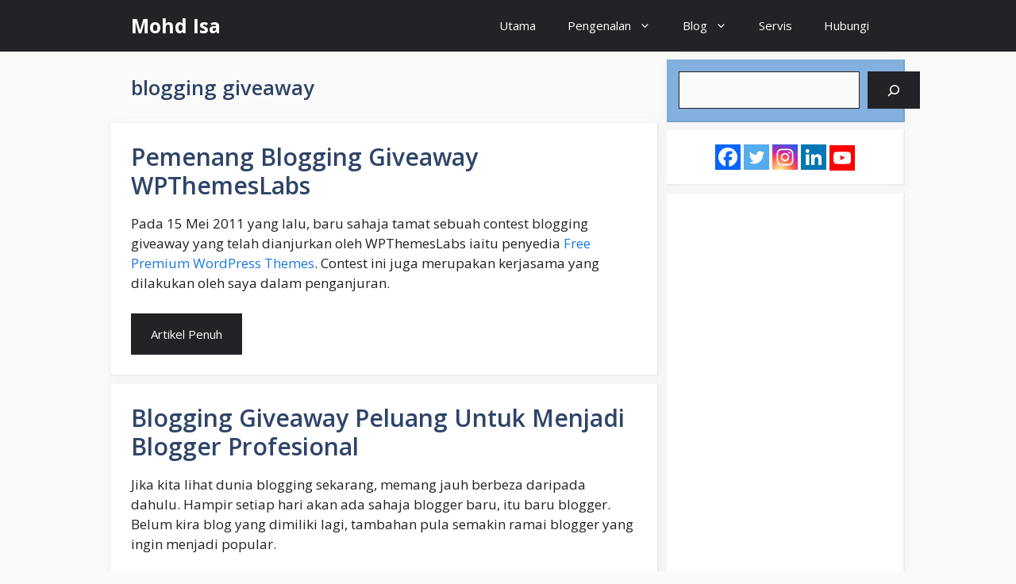

--- FILE ---
content_type: text/html; charset=utf-8
request_url: https://www.google.com/recaptcha/api2/aframe
body_size: 268
content:
<!DOCTYPE HTML><html><head><meta http-equiv="content-type" content="text/html; charset=UTF-8"></head><body><script nonce="a_rV1PswVnUVRXKPgkX8rA">/** Anti-fraud and anti-abuse applications only. See google.com/recaptcha */ try{var clients={'sodar':'https://pagead2.googlesyndication.com/pagead/sodar?'};window.addEventListener("message",function(a){try{if(a.source===window.parent){var b=JSON.parse(a.data);var c=clients[b['id']];if(c){var d=document.createElement('img');d.src=c+b['params']+'&rc='+(localStorage.getItem("rc::a")?sessionStorage.getItem("rc::b"):"");window.document.body.appendChild(d);sessionStorage.setItem("rc::e",parseInt(sessionStorage.getItem("rc::e")||0)+1);localStorage.setItem("rc::h",'1769346122502');}}}catch(b){}});window.parent.postMessage("_grecaptcha_ready", "*");}catch(b){}</script></body></html>